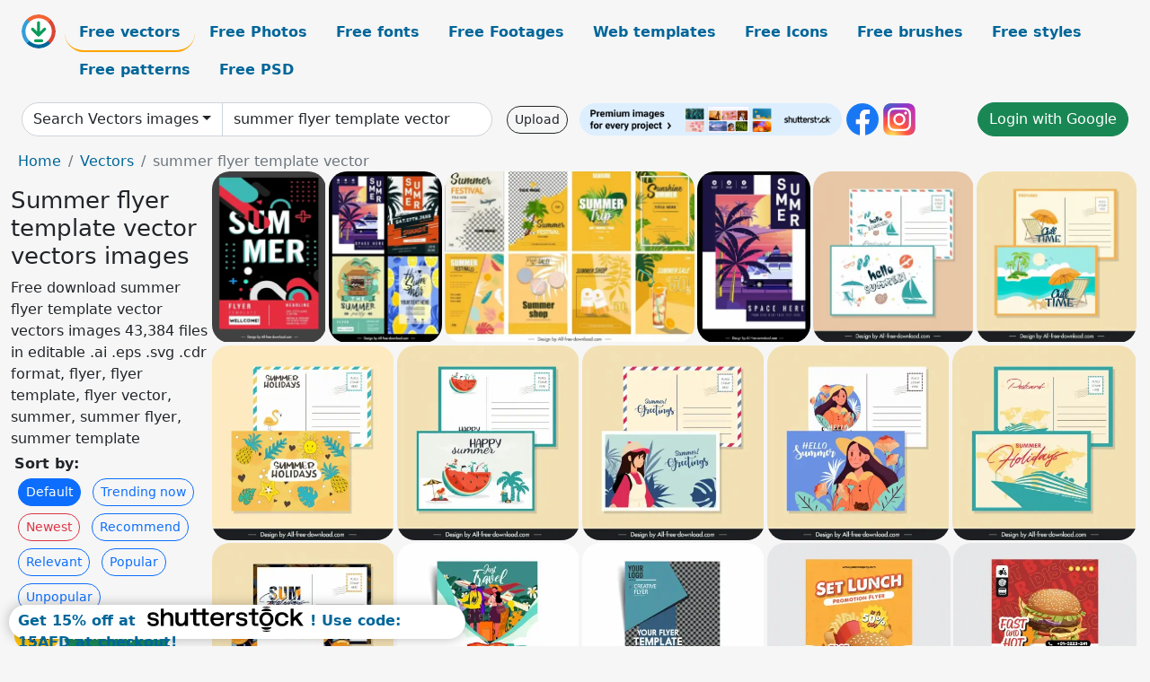

--- FILE ---
content_type: text/html; charset=UTF-8
request_url: https://all-free-download.com/free-vector/summer-flyer-template-vector.html
body_size: 13891
content:
<!doctype html>
<html lang="en">
  <head>
    <meta charset="utf-8">
    <meta name="viewport" content="width=device-width, initial-scale=1">
    <meta name="author" content="AFD">
    <meta name="generator" content="AFD">
    <meta name="robots" content="index, follow">    <title>Summer flyer template vector vectors images</title>
    <meta name="description" content="Free download summer flyer template vector vectors images 43,384 files in editable .ai .eps .svg .cdr format, flyer, flyer template, flyer vector, summer, summer flyer, summer template" >
    <meta name="google-site-verification" content="h8aKWdWajcitX904DxqOxb4-wcNRYncVmMmcjRRXVkE" />
    <meta name="domain" content="all-free-download.com" >

    <!-- Bootstrap core CSS -->
    <link href="https://cdn.jsdelivr.net/npm/bootstrap@5.0.2/dist/css/bootstrap.min.css" rel="stylesheet" integrity="sha384-EVSTQN3/azprG1Anm3QDgpJLIm9Nao0Yz1ztcQTwFspd3yD65VohhpuuCOmLASjC" crossorigin="anonymous">


    <link href="/libs/all.css?a=88888" rel="stylesheet" >
    <link href="/libs/social-share/sharetastic.css" rel="stylesheet">

        <!-- Favicons -->

    <link rel="apple-touch-icon" sizes="180x180" href="/apple-touch-icon.png">
    <link rel="icon" type="image/png" sizes="32x32" href="/favicon-32x32.png">
    <link rel="icon" type="image/png" sizes="16x16" href="/favicon-16x16.png">
    <link rel="manifest" href="/site.webmanifest">


    <meta property="fb:app_id"          content="1091511124955362" /> 
    <meta property="og:url"           content="https://all-free-download.com/free-vector/summer-flyer-template-vector.html" />
    <meta property="og:type"          content="website" />
    <meta property="og:title"         content="Summer flyer template vector vectors images" />
    <meta property="og:description"   content="Free download summer flyer template vector vectors images 43,384 files in editable .ai .eps .svg .cdr format, flyer, flyer template, flyer vector, summer, summer flyer, summer template" />
    <meta property="og:image"         content="https://images.all-free-download.com/images/thumb/summer_flyer_template_dark_modern_colorful_decor_6842938.webp" />
<meta property="og:image"         content="https://images.all-free-download.com/images/thumb/summer_flyer_templates_colorful_classical_decor_6843123.webp" />
<meta property="og:image"         content="https://images.all-free-download.com/images/thumb/summer_flyer_templates_bright_colorful_classic_design_6843145.webp" />
<meta property="og:image"         content="https://images.all-free-download.com/images/thumb/summer_flyer_template_coconut_bus_sketch_classical_design_6842941.webp" />
<meta property="og:image"         content="https://images.all-free-download.com/images/thumb/summer_postcard_templates_elegant_flat_beach_elements_6935299.webp" />
<meta property="og:image"         content="https://images.all-free-download.com/images/thumb/summer_postcard_templates_sea_elements_6935296.webp" />
<meta property="og:image"         content="https://images.all-free-download.com/images/thumb/summer_postcard_templates_cute_flat_handdrawn_6935300.webp" />
<meta property="og:image"         content="https://images.all-free-download.com/images/thumb/summer_postcard_templates_watermelon_dynamic_sea_activities_6935297.webp" />
<meta property="og:image"         content="https://images.all-free-download.com/images/thumb/summer_postcard_templates_leaf_lady_cartoon_6935294.webp" />
<meta property="og:image"         content="https://images.all-free-download.com/images/thumb/summer_postcard_templates_cute_lady_cartoon_flowers_leaf_6935293.webp" />
<meta property="og:image"         content="https://images.all-free-download.com/images/thumb/summer_postcard_templates_silhouette_cruise_ship_world_map_6935298.webp" />
<meta property="og:image"         content="https://images.all-free-download.com/images/thumb/summer_postcard_templates_contrast_classic_leaves_fruits_6935295.webp" />
<meta property="og:image"         content="https://images.all-free-download.com/images/thumb/travel_sale_flyer_template_cartoon_tourists_elements_6931079.webp" />
<meta property="og:image"         content="https://images.all-free-download.com/images/thumb/business_flyer_template_3d_checkered_geometry_shapes_6931284.webp" />
<meta property="og:image"         content="https://images.all-free-download.com/images/thumb/fast_food_flyer_template_hamburger_chips_decor_6941488.webp" />
<meta property="og:image"         content="https://images.all-free-download.com/images/thumb/fast_food_flyer_template_elegant_hamburger_texts_decor_6941490.webp" />
<meta property="og:image"         content="https://images.all-free-download.com/images/thumb/fast_food_flyer_template_elegant_dark_hamburger_decor_6941492.webp" />
<meta property="og:image"         content="https://images.all-free-download.com/images/thumb/fast_food_flyer_template_delicious_hotdog_chips_6941493.webp" />
<meta property="og:image"         content="https://images.all-free-download.com/images/thumb/fast_food_flyer_template_bright_hamburger_hotdog_decor_6941494.webp" />
<meta property="og:image"         content="https://images.all-free-download.com/images/thumb/fast_food_flyer_template_modern_dark_humburger_reflection_6941532.webp" />
<meta property="og:image"         content="https://images.all-free-download.com/images/thumb/fast_food_flyer_template_delicious_hamburger_hotdog_decor_6941533.webp" />
<meta property="og:image"         content="https://images.all-free-download.com/images/thumb/fast_food_flyer_template_elegant_burger_chips_decor_6941534.webp" />
<meta property="og:image"         content="https://images.all-free-download.com/images/thumb/modern_company_flyer_templates_collection_elegant_modern_6930409.webp" />
<meta property="og:image"         content="https://images.all-free-download.com/images/thumb/business_flyer_template_modern_3d_geometric_checkered_6931285.webp" />
<meta property="og:image"         content="https://images.all-free-download.com/images/thumb/modern_company_flyer_templates_collection_modern_dark_elegance_6930408.webp" />
<meta property="og:image"         content="https://images.all-free-download.com/images/thumb/business_flyer_template_dark_checkered_geometry_6931286.webp" />
<meta property="og:image"         content="https://images.all-free-download.com/images/thumb/fast_food_flyer_template_dynamic_hamburger_6941489.webp" />
<meta property="og:image"         content="https://images.all-free-download.com/images/thumb/fast_food_flyer_template_funny_stylized_burger_cartoon_6941491.webp" />
<meta property="og:image"         content="https://images.all-free-download.com/images/thumb/business_flyer_template_modern_elegant_geometric_checkered_decor_6941814.webp" />
<meta property="og:image"         content="https://images.all-free-download.com/images/thumb/real_estate_business_flyer_template_checkered_geometry_decor_6941834.webp" />
<meta property="og:image"         content="https://images.all-free-download.com/images/thumb/business_flyer_template_elegant_checkered_triangles_shapes_6941835.webp" />
<meta property="og:image"         content="https://images.all-free-download.com/images/thumb/business_flyer_template_checkered_elegance_6941836.webp" />
<meta property="og:image"         content="https://images.all-free-download.com/images/thumb/fast_food_flyer_templates_collection_modern_elegance_6931092.webp" />
<meta property="og:image"         content="https://images.all-free-download.com/images/thumb/heathy_flyer_template_elegant_checkered_handdrawn_food_elements_6932713.webp" />
<meta property="og:image"         content="https://images.all-free-download.com/images/thumb/interior_flyer_template_flat_geometric_checkered_design_6930932.webp" />
<meta property="og:image"         content="https://images.all-free-download.com/images/thumb/fresh_healthy_food_flyer_template_classical_checkered_curves_food_elements_6932714.webp" />
<meta property="og:image"         content="https://images.all-free-download.com/images/thumb/burger_restaurant_flyer_template_elegant_classical_decor_6930951.webp" />
<meta property="og:image"         content="https://images.all-free-download.com/images/thumb/heathy_food_flyer_template_dynamic_cartoon_checkered_6932715.webp" />
<meta property="og:image"         content="https://images.all-free-download.com/images/thumb/furniture_flyer_template_flat_elegant_checkered_6930985.webp" />
<meta property="og:image"         content="https://images.all-free-download.com/images/thumb/heathy_vegan_food_flyer_template_checkered_handdrawn_vegetables_6932718.webp" />
<meta property="og:image"         content="https://images.all-free-download.com/images/thumb/business_flyer_template_elegant_modern_dark_geometry_6930380.webp" />
<meta property="og:image"         content="https://images.all-free-download.com/images/thumb/fast_food_flyer_template_elegant_grunge_checkered_decor_6931039.webp" />
<meta property="og:image"         content="https://images.all-free-download.com/images/thumb/yoga_class_flyer_template_flat_classical_cartoon_6931911.webp" />
<meta property="og:image"         content="https://images.all-free-download.com/images/thumb/fast_food_restaurant_flyer_template_elegant_contrast_grunge_6931038.webp" />
<meta property="og:image"         content="https://images.all-free-download.com/images/thumb/business_flyer_template_modern_elegant_dark_contrast_leave_6930378.webp" />
<meta property="og:image"         content="https://images.all-free-download.com/images/thumb/interior_flyer_template_elegant_modern_checkered_design_6930927.webp" />
<meta property="og:image"         content="https://images.all-free-download.com/images/thumb/fast_food_flyer_template_dynamic_dark_design_6930950.webp" />
<meta property="og:image"         content="https://images.all-free-download.com/images/thumb/fast_food_restaurant_flyer_template_modern_elegance_6931040.webp" />
<meta property="og:image"         content="https://images.all-free-download.com/images/thumb/yoga_retreat_course_flyer_template_flat_cartoon_handdrawn_6931907.webp" />
<meta property="og:image"         content="https://images.all-free-download.com/images/thumb/high_quality_burger_flyer_templates_elegant_classical_design_6931093.webp" />
<meta property="og:image"         content="https://images.all-free-download.com/images/thumb/heathy_food_flyer_template_handdrawn_dynamic_food_elements_checkered_6932717.webp" />
<meta property="og:image"         content="https://images.all-free-download.com/images/thumb/company_flyer_template_elegant_dark_geometry_leaves_6930349.webp" />
<meta property="og:image"         content="https://images.all-free-download.com/images/thumb/business_flyer_template_elegant_dark_checkered_geometry_6931287.webp" />
<meta property="og:image"         content="https://images.all-free-download.com/images/thumb/yoga_meditation_flyer_template_elegant_flat_handdrawn_checkered_lotus_6931908.webp" />
<meta property="og:image"         content="https://images.all-free-download.com/images/thumb/interior_home_flyer_template_elegant_house_elements_6930928.webp" />
<meta property="og:image"         content="https://images.all-free-download.com/images/thumb/furniture_flyer_template_elegant_checkered_geometry_6930930.webp" />
<meta property="og:image"         content="https://images.all-free-download.com/images/thumb/heathy_food_flyer_template_dynamic_food_elements_checkered_6932716.webp" />
<meta property="og:image"         content="https://images.all-free-download.com/images/thumb/high_quality_burger_flyer_templates_elegant_dynamic_6931094.webp" />
<meta property="og:image"         content="https://images.all-free-download.com/images/thumb/business_flyer_templates_collection_elegant_geometric_design_6931331.webp" />
<meta property="og:image"         content="https://images.all-free-download.com/images/thumb/yoga_course_flyer_template_flat_classical_handdrawn_lotus_6931910.webp" />
<meta property="og:image"         content="https://images.all-free-download.com/images/thumb/high_quality_burger_flyer_template_dynamic_food_ingredients_6930952.webp" />
<meta property="og:image"         content="https://images.all-free-download.com/images/thumb/home_interior_flyer_template_elegant_checkered_house_elements_6930929.webp" />
<meta property="og:image"         content="https://images.all-free-download.com/images/thumb/hamburger_restaurant_flyer_template_contrast_dynamic_ingredients_6931037.webp" />
<meta property="og:image"         content="https://images.all-free-download.com/images/thumb/business_flyer_template_modern_3d_geometry_6931290.webp" />
<meta property="og:image"         content="https://images.all-free-download.com/images/thumb/yoga_meditation_mindfulness_flyer_template_checkered_flowers_decor_6931909.webp" />
<meta property="og:image"         content="https://images.all-free-download.com/images/thumb/business_flyer_template_elegant_checkered_geometry_6931291.webp" />
<meta property="og:image"         content="https://images.all-free-download.com/images/thumb/yoga_retreat_flyer_template_flat_dynamic_oriental_elements_6931906.webp" />
<meta property="og:image"         content="https://images.all-free-download.com/images/thumb/yoga_class_flyer_templates_collection_elegant_classic_6931951.webp" />
    <script type="text/javascript">
      var page = "home";  
      var donate_email = 'H4sIAAAAAAAAAytIrMxNzStxSCqtLE7NyUkvSizIyEzWS87PBQAOXTfVGgAAAA==';
      var show_ads = true;
      var auto_paging = true;
    </script>

    <!-- Global site tag (gtag.js) - Google Analytics -->
    <script async src="https://www.googletagmanager.com/gtag/js?id=G-CGLHFKPST0"></script>
    <script>
      window.dataLayer = window.dataLayer || [];
      function gtag(){dataLayer.push(arguments);}
      gtag('js', new Date());

      gtag('config', 'G-CGLHFKPST0');
    </script>

  <!-- Google Tag Manager -->
  <script>(function(w,d,s,l,i){w[l]=w[l]||[];w[l].push({'gtm.start':
  new Date().getTime(),event:'gtm.js'});var f=d.getElementsByTagName(s)[0],
  j=d.createElement(s),dl=l!='dataLayer'?'&l='+l:'';j.async=true;j.src=
  'https://www.googletagmanager.com/gtm.js?id='+i+dl;f.parentNode.insertBefore(j,f);
  })(window,document,'script','dataLayer','GTM-NHTH87G');</script>
  <!-- End Google Tag Manager -->

<script
  src="https://code.jquery.com/jquery-3.7.1.min.js"
  integrity="sha256-/JqT3SQfawRcv/BIHPThkBvs0OEvtFFmqPF/lYI/Cxo="
  crossorigin="anonymous"></script>
  </head>
  <body>

  <header class="py-3 container-fluid">

    <div class="container-fluid mb-3 nav-flex" s>
      <a href="/" style="min-width:48px">
       <img src="/images/logo.svg" alt="all-free-download.com" title="all-free-download.com" width="38" height="38" class="rounded-circle">
      </a>         
  
      <div >
        <ul class="nav">
          <li class="nav-item"><a class="nav-link nav-active " k="free-vector" href="/free-vectors/">Free vectors</a></li>
          <li class="nav-item"><a class="nav-link " k="free-photos" href="/free-photos/">Free Photos</a></li>
          <li class="nav-item"><a class="nav-link " k="font" href="/font/">Free fonts</a></li>
          <li class="nav-item"><a class="nav-link " k="free-footage" href="/free-footage/">Free Footages</a></li>
          <li class="nav-item"><a class="nav-link " k="free-website-templates" href="/free-website-templates/">Web templates</a></li>
          <li class="nav-item"><a class="nav-link " k="free-icon" href="/free-icon/">Free Icons</a></li>
          <li class="nav-item"><a class="nav-link " k="photoshop-brushes" href="/photoshop-brushes/">Free brushes</a></li>
          <li class="nav-item"><a class="nav-link " k="photoshop-styles" href="/photoshop-styles/">Free styles</a></li>
          <li class="nav-item"><a class="nav-link " k="photoshop-patterns" href="/photoshop-patterns/">Free patterns</a></li>
          <li class="nav-item"><a class="nav-link " k="free-psd" href="/free-psd/">Free PSD</a></li>
        </ul>
      </div>

  

    </div>


    <div class="container-fluid d-grid gap-3 align-items-center" style="grid-template-columns:2fr;">
      <div class="d-flex align-items-center">
        <form class="w-100 me-3" id='search-form' action="/">
          <input type="hidden" id= "a" name="a" value="G">
          <input type="hidden" id="k" name="k" value="free-vector">
          <div class="input-group"  id="search_box">
            <a  id='search-category' href="/free-vectors/" class="btn btn-outline-dark dropdown-toggle" style="border-color: #ced4da; background-color: white;"  >Search Vectors images</a>            
            <input type="search" autocomplete="off" qqq="summer flyer template" name="q" id="q" value="summer flyer template vector" class="form-control" placeholder="Search... ">
            <div id="header-suggestion"  style="border-radius: 0px 0px 25px 25px;" class="search-suggestion-box bg-white" >
              <div class="d-grid " style="grid-template-columns:1fr; ">

              <div id="search-suggestion" >                
                <a class="m-1  btn-sm btn btn-outline-dark" k="free-vector" href="/free-vector-design-service/">Request a design</a>


              </div>
              </div>
            </div>
          </div>
        </form>
        
        <div class="w-100 d-none d-lg-block d-xl-block d-xxl-block "><a class="btn btn-outline-dark btn-sm me-2" href="/upload/">Upload</a><!--<a target="_blank" rel="noreferrer" href="https://shutterstock.7eer.net/WGr5J"><img height="36px" alt="shuterstock ads" width="292" style="border-radius:25px" src="https://all-free-download.com/images/shutterstockbanner/25off770x90.png"></a>-->
<a target="_blank" rel="noreferrer" href="https://shutterstock.7eer.net/WGr5J"><img height="36px" alt="shuterstock ads" width="292" style="border-radius:25px" src="https://all-free-download.com/images/shutterstockbanner/728x90free10images.png"></a>

<a target="_blank"  rel="noreferrer" href="https://www.facebook.com/allfreedownload" ><img height="36px" width="36px" alt="facebook logo" src="/images/facebook_Logo.png"></a> 
<a target="_blank"  rel="noreferrer" href="https://www.instagram.com/all_free_download_com/" ><img height="36px" alt="instagram logo" width="36px" src="/images/Instagram_logo.svg"></a> 



</div>

        <div class="flex-shrink-0 dropdown d-none d-md-block ">
        

        		<a href="/?a=LI&li=GG" ><span class="btn btn-success btn-xs" ><i class="fa fa-google"></i>Login with Google</a></span>

        
          </ul>
        </div>
        

      </div>
    </div>

  </header>

  <div class="container-fluid pb-3">






<nav aria-label="breadcrumb" style="margin-left:8px;">
  <ol class="breadcrumb">
    <li class="breadcrumb-item"><a href="/">Home</a></li>
    <li class="breadcrumb-item"><a href="/free-vectors/">Vectors</a></li>
    <li class="breadcrumb-item active" aria-current="page">summer flyer template vector</li>
  </ol>
</nav>

<div class="list-graphic-container">
  


<div class=" list-graphic-left mb-2" >
  <h1 class="" style="font-size: 26px">Summer flyer template vector vectors images</h1>
  <div>Free download summer flyer template vector vectors images 43,384 files in editable .ai .eps .svg .cdr format, flyer, flyer template, flyer vector, summer, summer flyer, summer template</div>
  <div  class=" p-1" >
    <b>Sort by:</b><BR>  <a class="btn btn-sm btn-primary m-1" href="/?a=G&k=free-vector&t=&q=summer flyer template vector&or=default&rk=" >Default</a>  <a class="btn btn-sm btn-outline-primary m-1" href="/?a=G&k=free-vector&t=&q=summer flyer template vector&or=trending&rk=" >Trending now</a>  <a class="btn btn-sm btn-outline-danger m-1" href="/?a=G&k=free-vector&t=&q=summer flyer template vector&or=newest&rk=" >Newest</a>  <a class="btn btn-sm btn-outline-primary m-1" href="/?a=G&k=free-vector&t=&q=summer flyer template vector&or=recommend&rk=" >Recommend</a>  <a class="btn btn-sm btn-outline-primary m-1" href="/?a=G&k=free-vector&t=&q=summer flyer template vector&or=relevant&rk=" >Relevant</a>  <a class="btn btn-sm btn-outline-primary m-1" href="/?a=G&k=free-vector&t=&q=summer flyer template vector&or=popular&rk=" >Popular</a>  <a class="btn btn-sm btn-outline-primary m-1" href="/?a=G&k=free-vector&t=&q=summer flyer template vector&or=unpopular&rk=" >Unpopular</a>           </div>


  
  <div  class="p-1 mb-2"  ><a class="btn btn-warning btn-sm mb-1" style="border-radius: 25px;" href="/free-vector/flyer.html"><span>flyer</span></a> <a class="btn btn-success btn-sm mb-1" style="border-radius: 25px;" href="/free-vector/flyer-template.html"><span>flyer template</span></a> <a class="btn btn-danger btn-sm mb-1" style="border-radius: 25px;" href="/free-vector/flyer-vector.html"><span>flyer vector</span></a> <a class="btn btn-primary btn-sm mb-1" style="border-radius: 25px;" href="/free-vector/summer.html"><span>summer</span></a> <a class="btn btn-info btn-sm mb-1" style="border-radius: 25px;" href="/free-vector/summer-flyer.html"><span>summer flyer</span></a> <a class="btn btn-warning btn-sm mb-1" style="border-radius: 25px;" href="/free-vector/summer-template.html"><span>summer template</span></a> <a class="btn btn-success btn-sm mb-1" style="border-radius: 25px;" href="/free-vector/summer-vector.html"><span>summer vector</span></a> <a class="btn btn-danger btn-sm mb-1" style="border-radius: 25px;" href="/free-vector/template.html"><span>template</span></a> <a class="btn btn-primary btn-sm mb-1" style="border-radius: 25px;" href="/free-vector/template-vector.html"><span>template vector</span></a> <a class="btn btn-info btn-sm mb-1" style="border-radius: 25px;" href="/free-vector/vector.html"><span>vector</span></a> <a class="btn btn-warning btn-sm mb-1" style="border-radius: 25px;" href="/free-vector/packaging-template.html"><span>packaging template</span></a> <a class="btn btn-success btn-sm mb-1" style="border-radius: 25px;" href="/free-vector/free-letterhead-vector.html"><span>free letterhead vector</span></a> <a class="btn btn-danger btn-sm mb-1" style="border-radius: 25px;" href="/free-vector/shopping-bag-vector.html"><span>shopping bag vector</span></a> <a class="btn btn-primary btn-sm mb-1" style="border-radius: 25px;" href="/free-vector/vector-circles.html"><span>vector circles</span></a> <a class="btn btn-info btn-sm mb-1" style="border-radius: 25px;" href="/free-vector/free-art-deco-border-vector.html"><span>free art deco border vector</span></a> <a class="btn btn-warning btn-sm mb-1" style="border-radius: 25px;" href="/free-vector/delivery-vector-free.html"><span>delivery vector free</span></a> <a class="btn btn-success btn-sm mb-1" style="border-radius: 25px;" href="/free-vector/vector-wedding-cdr.html"><span>vector wedding cdr</span></a> <a class="btn btn-danger btn-sm mb-1" style="border-radius: 25px;" href="/free-vector/scratches-vector.html"><span>scratches vector</span></a> </div>

  <div id="shuterstock_ads_left" class="sticky">
    
  </div>
</div>


<div class="list-graphic-right" id="list-graphic">
         
            <a title="summer flyer template dark modern colorful decor" href="/free-vector/download/summer_flyer_template_dark_modern_colorful_decor_6842938.html">
                <img w="1848" h="2773" widht="200" height="300"   alt="summer flyer template dark modern colorful decor" src="https://images.all-free-download.com/images/thumb/summer_flyer_template_dark_modern_colorful_decor_6842938.webp" >
                <div class="jg-caption">summer flyer template dark modern colorful decor</div>
            </a>
               
            <a title="summer flyer templates colorful classical decor" href="/free-vector/download/summer_flyer_templates_colorful_classical_decor_6843123.html">
                <img w="1817" h="2751" widht="198" height="300"   alt="summer flyer templates colorful classical decor" src="https://images.all-free-download.com/images/thumb/summer_flyer_templates_colorful_classical_decor_6843123.webp" >
                <div class="jg-caption">summer flyer templates colorful classical decor</div>
            </a>
               
            <a title="summer flyer templates bright colorful classic design" href="/free-vector/download/summer_flyer_templates_bright_colorful_classic_design_6843145.html">
                <img w="2880" h="1987" widht="435" height="300"   alt="summer flyer templates bright colorful classic design" src="https://images.all-free-download.com/images/thumb/summer_flyer_templates_bright_colorful_classic_design_6843145.webp" >
                <div class="jg-caption">summer flyer templates bright colorful classic design</div>
            </a>
               
            <a title="summer flyer template coconut bus sketch classical design" href="/free-vector/download/summer_flyer_template_coconut_bus_sketch_classical_design_6842941.html">
                <img w="1810" h="2734" widht="199" height="300"   alt="summer flyer template coconut bus sketch classical design" src="https://images.all-free-download.com/images/thumb/summer_flyer_template_coconut_bus_sketch_classical_design_6842941.webp" >
                <div class="jg-caption">summer flyer template coconut bus sketch classical design</div>
            </a>
               
            <a title="summer postcard templates elegant flat beach elements " href="/free-vector/download/summer_postcard_templates_elegant_flat_beach_elements_6935299.html">
                <img w="1796" h="1920" widht="281" height="300"   alt="summer postcard templates elegant flat beach elements " src="https://images.all-free-download.com/images/thumb/summer_postcard_templates_elegant_flat_beach_elements_6935299.webp" >
                <div class="jg-caption">summer postcard templates elegant flat beach elements </div>
            </a>
               
            <a title="summer postcard templates sea elements" href="/free-vector/download/summer_postcard_templates_sea_elements_6935296.html">
                <img w="1796" h="1920" widht="281" height="300"   alt="summer postcard templates sea elements" src="https://images.all-free-download.com/images/thumb/summer_postcard_templates_sea_elements_6935296.webp" >
                <div class="jg-caption">summer postcard templates sea elements</div>
            </a>
               
            <a title="summer postcard templates cute flat handdrawn" href="/free-vector/download/summer_postcard_templates_cute_flat_handdrawn_6935300.html">
                <img w="1796" h="1920" widht="281" height="300"   alt="summer postcard templates cute flat handdrawn" src="https://images.all-free-download.com/images/thumb/summer_postcard_templates_cute_flat_handdrawn_6935300.webp" >
                <div class="jg-caption">summer postcard templates cute flat handdrawn</div>
            </a>
               
            <a title="summer postcard templates watermelon dynamic sea activities " href="/free-vector/download/summer_postcard_templates_watermelon_dynamic_sea_activities_6935297.html">
                <img w="1796" h="1920" widht="281" height="300"   alt="summer postcard templates watermelon dynamic sea activities " src="https://images.all-free-download.com/images/thumb/summer_postcard_templates_watermelon_dynamic_sea_activities_6935297.webp" >
                <div class="jg-caption">summer postcard templates watermelon dynamic sea activities </div>
            </a>
               
            <a title="summer postcard templates leaf lady cartoon " href="/free-vector/download/summer_postcard_templates_leaf_lady_cartoon_6935294.html">
                <img w="1796" h="1920" widht="281" height="300"   alt="summer postcard templates leaf lady cartoon " src="https://images.all-free-download.com/images/thumb/summer_postcard_templates_leaf_lady_cartoon_6935294.webp" >
                <div class="jg-caption">summer postcard templates leaf lady cartoon </div>
            </a>
               
            <a title="summer postcard templates cute lady cartoon flowers leaf" href="/free-vector/download/summer_postcard_templates_cute_lady_cartoon_flowers_leaf_6935293.html">
                <img w="1796" h="1920" widht="281" height="300"   alt="summer postcard templates cute lady cartoon flowers leaf" src="https://images.all-free-download.com/images/thumb/summer_postcard_templates_cute_lady_cartoon_flowers_leaf_6935293.webp" >
                <div class="jg-caption">summer postcard templates cute lady cartoon flowers leaf</div>
            </a>
               
            <a title="summer postcard templates silhouette cruise ship world map " href="/free-vector/download/summer_postcard_templates_silhouette_cruise_ship_world_map_6935298.html">
                <img w="1796" h="1920" widht="281" height="300"   alt="summer postcard templates silhouette cruise ship world map " src="https://images.all-free-download.com/images/thumb/summer_postcard_templates_silhouette_cruise_ship_world_map_6935298.webp" >
                <div class="jg-caption">summer postcard templates silhouette cruise ship world map </div>
            </a>
               
            <a title="summer postcard templates contrast classic leaves fruits" href="/free-vector/download/summer_postcard_templates_contrast_classic_leaves_fruits_6935295.html">
                <img w="1796" h="1920" widht="281" height="300"   alt="summer postcard templates contrast classic leaves fruits" src="https://images.all-free-download.com/images/thumb/summer_postcard_templates_contrast_classic_leaves_fruits_6935295.webp" >
                <div class="jg-caption">summer postcard templates contrast classic leaves fruits</div>
            </a>
               
            <a title="travel sale flyer template cartoon tourists elements" href="/free-vector/download/travel_sale_flyer_template_cartoon_tourists_elements_6931079.html">
                <img w="1797" h="1920" widht="281" height="300"   alt="travel sale flyer template cartoon tourists elements" src="https://images.all-free-download.com/images/thumb/travel_sale_flyer_template_cartoon_tourists_elements_6931079.webp" >
                <div class="jg-caption">travel sale flyer template cartoon tourists elements</div>
            </a>
               
            <a title="business flyer template 3d checkered geometry shapes" href="/free-vector/download/business_flyer_template_3d_checkered_geometry_shapes_6931284.html">
                <img w="1797" h="1920" widht="281" height="300"   alt="business flyer template 3d checkered geometry shapes" src="https://images.all-free-download.com/images/thumb/business_flyer_template_3d_checkered_geometry_shapes_6931284.webp" >
                <div class="jg-caption">business flyer template 3d checkered geometry shapes</div>
            </a>
               
            <a title="fast food flyer template hamburger chips decor" href="/free-vector/download/fast_food_flyer_template_hamburger_chips_decor_6941488.html">
                <img w="1797" h="1920" widht="281" height="300"   alt="fast food flyer template hamburger chips decor" src="https://images.all-free-download.com/images/thumb/fast_food_flyer_template_hamburger_chips_decor_6941488.webp" >
                <div class="jg-caption">fast food flyer template hamburger chips decor</div>
            </a>
               
            <a title="fast food flyer template elegant hamburger texts decor" href="/free-vector/download/fast_food_flyer_template_elegant_hamburger_texts_decor_6941490.html">
                <img w="1797" h="1920" widht="281" height="300"   alt="fast food flyer template elegant hamburger texts decor" src="https://images.all-free-download.com/images/thumb/fast_food_flyer_template_elegant_hamburger_texts_decor_6941490.webp" >
                <div class="jg-caption">fast food flyer template elegant hamburger texts decor</div>
            </a>
               
            <a title="fast food flyer template elegant dark hamburger decor" href="/free-vector/download/fast_food_flyer_template_elegant_dark_hamburger_decor_6941492.html">
                <img w="1797" h="1920" widht="281" height="300"   alt="fast food flyer template elegant dark hamburger decor" src="https://images.all-free-download.com/images/thumb/fast_food_flyer_template_elegant_dark_hamburger_decor_6941492.webp" >
                <div class="jg-caption">fast food flyer template elegant dark hamburger decor</div>
            </a>
               
            <a title="fast food flyer template delicious hotdog chips" href="/free-vector/download/fast_food_flyer_template_delicious_hotdog_chips_6941493.html">
                <img w="1797" h="1920" widht="281" height="300"   alt="fast food flyer template delicious hotdog chips" src="https://images.all-free-download.com/images/thumb/fast_food_flyer_template_delicious_hotdog_chips_6941493.webp" >
                <div class="jg-caption">fast food flyer template delicious hotdog chips</div>
            </a>
               
            <a title="fast food flyer template bright hamburger hotdog decor" href="/free-vector/download/fast_food_flyer_template_bright_hamburger_hotdog_decor_6941494.html">
                <img w="1797" h="1920" widht="281" height="300"   alt="fast food flyer template bright hamburger hotdog decor" src="https://images.all-free-download.com/images/thumb/fast_food_flyer_template_bright_hamburger_hotdog_decor_6941494.webp" >
                <div class="jg-caption">fast food flyer template bright hamburger hotdog decor</div>
            </a>
               
            <a title="fast food flyer template modern dark humburger reflection" href="/free-vector/download/fast_food_flyer_template_modern_dark_humburger_reflection_6941532.html">
                <img w="1797" h="1920" widht="281" height="300"   alt="fast food flyer template modern dark humburger reflection" src="https://images.all-free-download.com/images/thumb/fast_food_flyer_template_modern_dark_humburger_reflection_6941532.webp" >
                <div class="jg-caption">fast food flyer template modern dark humburger reflection</div>
            </a>
               
            <a title="fast food flyer template delicious hamburger hotdog decor" href="/free-vector/download/fast_food_flyer_template_delicious_hamburger_hotdog_decor_6941533.html">
                <img w="1797" h="1920" widht="281" height="300"   alt="fast food flyer template delicious hamburger hotdog decor" src="https://images.all-free-download.com/images/thumb/fast_food_flyer_template_delicious_hamburger_hotdog_decor_6941533.webp" >
                <div class="jg-caption">fast food flyer template delicious hamburger hotdog decor</div>
            </a>
               
            <a title="fast food flyer template elegant burger chips decor" href="/free-vector/download/fast_food_flyer_template_elegant_burger_chips_decor_6941534.html">
                <img w="1797" h="1920" widht="281" height="300"   alt="fast food flyer template elegant burger chips decor" src="https://images.all-free-download.com/images/thumb/fast_food_flyer_template_elegant_burger_chips_decor_6941534.webp" >
                <div class="jg-caption">fast food flyer template elegant burger chips decor</div>
            </a>
               
            <a title="modern company flyer templates collection elegant modern" href="/free-vector/download/modern_company_flyer_templates_collection_elegant_modern_6930409.html">
                <img w="3405" h="2607" widht="392" height="300"   alt="modern company flyer templates collection elegant modern" src="https://images.all-free-download.com/images/thumb/modern_company_flyer_templates_collection_elegant_modern_6930409.webp" >
                <div class="jg-caption">modern company flyer templates collection elegant modern</div>
            </a>
               
            <a title="business flyer template modern 3d geometric checkered " href="/free-vector/download/business_flyer_template_modern_3d_geometric_checkered_6931285.html">
                <img w="1797" h="1920" widht="281" height="300"   alt="business flyer template modern 3d geometric checkered " src="https://images.all-free-download.com/images/thumb/business_flyer_template_modern_3d_geometric_checkered_6931285.webp" >
                <div class="jg-caption">business flyer template modern 3d geometric checkered </div>
            </a>
               
            <a title="modern company flyer templates collection modern dark elegance " href="/free-vector/download/modern_company_flyer_templates_collection_modern_dark_elegance_6930408.html">
                <img w="3405" h="2607" widht="392" height="300"   alt="modern company flyer templates collection modern dark elegance " src="https://images.all-free-download.com/images/thumb/modern_company_flyer_templates_collection_modern_dark_elegance_6930408.webp" >
                <div class="jg-caption">modern company flyer templates collection modern dark elegance </div>
            </a>
               
            <a title="business flyer template dark checkered geometry" href="/free-vector/download/business_flyer_template_dark_checkered_geometry_6931286.html">
                <img w="1797" h="1920" widht="281" height="300"   alt="business flyer template dark checkered geometry" src="https://images.all-free-download.com/images/thumb/business_flyer_template_dark_checkered_geometry_6931286.webp" >
                <div class="jg-caption">business flyer template dark checkered geometry</div>
            </a>
               
            <a title="fast food flyer template dynamic hamburger" href="/free-vector/download/fast_food_flyer_template_dynamic_hamburger_6941489.html">
                <img w="1797" h="1920" widht="281" height="300"   alt="fast food flyer template dynamic hamburger" src="https://images.all-free-download.com/images/thumb/fast_food_flyer_template_dynamic_hamburger_6941489.webp" >
                <div class="jg-caption">fast food flyer template dynamic hamburger</div>
            </a>
               
            <a title="fast food flyer template funny stylized burger cartoon" href="/free-vector/download/fast_food_flyer_template_funny_stylized_burger_cartoon_6941491.html">
                <img w="1797" h="1920" widht="281" height="300"   alt="fast food flyer template funny stylized burger cartoon" src="https://images.all-free-download.com/images/thumb/fast_food_flyer_template_funny_stylized_burger_cartoon_6941491.webp" >
                <div class="jg-caption">fast food flyer template funny stylized burger cartoon</div>
            </a>
               
            <a title="business flyer template modern elegant geometric checkered decor" href="/free-vector/download/business_flyer_template_modern_elegant_geometric_checkered_decor_6941814.html">
                <img w="1797" h="1920" widht="281" height="300"   alt="business flyer template modern elegant geometric checkered decor" src="https://images.all-free-download.com/images/thumb/business_flyer_template_modern_elegant_geometric_checkered_decor_6941814.webp" >
                <div class="jg-caption">business flyer template modern elegant geometric checkered decor</div>
            </a>
               
            <a title="real estate business flyer template checkered geometry decor" href="/free-vector/download/real_estate_business_flyer_template_checkered_geometry_decor_6941834.html">
                <img w="1797" h="1920" widht="281" height="300"   alt="real estate business flyer template checkered geometry decor" src="https://images.all-free-download.com/images/thumb/real_estate_business_flyer_template_checkered_geometry_decor_6941834.webp" >
                <div class="jg-caption">real estate business flyer template checkered geometry decor</div>
            </a>
               
            <a title="business flyer template elegant checkered triangles shapes" href="/free-vector/download/business_flyer_template_elegant_checkered_triangles_shapes_6941835.html">
                <img w="1797" h="1920" widht="281" height="300"   alt="business flyer template elegant checkered triangles shapes" src="https://images.all-free-download.com/images/thumb/business_flyer_template_elegant_checkered_triangles_shapes_6941835.webp" >
                <div class="jg-caption">business flyer template elegant checkered triangles shapes</div>
            </a>
               
            <a title="business flyer template checkered elegance" href="/free-vector/download/business_flyer_template_checkered_elegance_6941836.html">
                <img w="1797" h="1920" widht="281" height="300"   alt="business flyer template checkered elegance" src="https://images.all-free-download.com/images/thumb/business_flyer_template_checkered_elegance_6941836.webp" >
                <div class="jg-caption">business flyer template checkered elegance</div>
            </a>
               
            <a title="fast food flyer templates collection modern elegance " href="/free-vector/download/fast_food_flyer_templates_collection_modern_elegance_6931092.html">
                <img w="1920" h="1706" widht="338" height="300"   alt="fast food flyer templates collection modern elegance " src="https://images.all-free-download.com/images/thumb/fast_food_flyer_templates_collection_modern_elegance_6931092.webp" >
                <div class="jg-caption">fast food flyer templates collection modern elegance </div>
            </a>
               
            <a title="heathy flyer template elegant checkered handdrawn food elements" href="/free-vector/download/heathy_flyer_template_elegant_checkered_handdrawn_food_elements_6932713.html">
                <img w="1920" h="1920" widht="300" height="300"   alt="heathy flyer template elegant checkered handdrawn food elements" src="https://images.all-free-download.com/images/thumb/heathy_flyer_template_elegant_checkered_handdrawn_food_elements_6932713.webp" >
                <div class="jg-caption">heathy flyer template elegant checkered handdrawn food elements</div>
            </a>
               
            <a title="interior flyer template flat geometric checkered design " href="/free-vector/download/interior_flyer_template_flat_geometric_checkered_design_6930932.html">
                <img w="1920" h="1920" widht="300" height="300"   alt="interior flyer template flat geometric checkered design " src="https://images.all-free-download.com/images/thumb/interior_flyer_template_flat_geometric_checkered_design_6930932.webp" >
                <div class="jg-caption">interior flyer template flat geometric checkered design </div>
            </a>
               
            <a title="fresh healthy food flyer template classical checkered curves food elements" href="/free-vector/download/fresh_healthy_food_flyer_template_classical_checkered_curves_food_elements_6932714.html">
                <img w="1920" h="1920" widht="300" height="300"   alt="fresh healthy food flyer template classical checkered curves food elements" src="https://images.all-free-download.com/images/thumb/fresh_healthy_food_flyer_template_classical_checkered_curves_food_elements_6932714.webp" >
                <div class="jg-caption">fresh healthy food flyer template classical checkered curves food elements</div>
            </a>
               
            <a title="burger restaurant flyer template elegant classical decor" href="/free-vector/download/burger_restaurant_flyer_template_elegant_classical_decor_6930951.html">
                <img w="1920" h="1920" widht="300" height="300"   alt="burger restaurant flyer template elegant classical decor" src="https://images.all-free-download.com/images/thumb/burger_restaurant_flyer_template_elegant_classical_decor_6930951.webp" >
                <div class="jg-caption">burger restaurant flyer template elegant classical decor</div>
            </a>
               
            <a title="heathy food flyer template dynamic cartoon checkered " href="/free-vector/download/heathy_food_flyer_template_dynamic_cartoon_checkered_6932715.html">
                <img w="1920" h="1920" widht="300" height="300"   alt="heathy food flyer template dynamic cartoon checkered " src="https://images.all-free-download.com/images/thumb/heathy_food_flyer_template_dynamic_cartoon_checkered_6932715.webp" >
                <div class="jg-caption">heathy food flyer template dynamic cartoon checkered </div>
            </a>
               
            <a title="furniture flyer template flat elegant checkered" href="/free-vector/download/furniture_flyer_template_flat_elegant_checkered_6930985.html">
                <img w="1920" h="1706" widht="338" height="300"   alt="furniture flyer template flat elegant checkered" src="https://images.all-free-download.com/images/thumb/furniture_flyer_template_flat_elegant_checkered_6930985.webp" >
                <div class="jg-caption">furniture flyer template flat elegant checkered</div>
            </a>
               
            <a title="heathy vegan food flyer template checkered handdrawn vegetables" href="/free-vector/download/heathy_vegan_food_flyer_template_checkered_handdrawn_vegetables_6932718.html">
                <img w="1920" h="1920" widht="300" height="300"   alt="heathy vegan food flyer template checkered handdrawn vegetables" src="https://images.all-free-download.com/images/thumb/heathy_vegan_food_flyer_template_checkered_handdrawn_vegetables_6932718.webp" >
                <div class="jg-caption">heathy vegan food flyer template checkered handdrawn vegetables</div>
            </a>
               
            <a title="business flyer template elegant modern dark geometry" href="/free-vector/download/business_flyer_template_elegant_modern_dark_geometry_6930380.html">
                <img w="1797" h="1920" widht="281" height="300"   alt="business flyer template elegant modern dark geometry" src="https://images.all-free-download.com/images/thumb/business_flyer_template_elegant_modern_dark_geometry_6930380.webp" >
                <div class="jg-caption">business flyer template elegant modern dark geometry</div>
            </a>
               
            <a title="fast food flyer template elegant grunge checkered decor" href="/free-vector/download/fast_food_flyer_template_elegant_grunge_checkered_decor_6931039.html">
                <img w="1920" h="1920" widht="300" height="300"   alt="fast food flyer template elegant grunge checkered decor" src="https://images.all-free-download.com/images/thumb/fast_food_flyer_template_elegant_grunge_checkered_decor_6931039.webp" >
                <div class="jg-caption">fast food flyer template elegant grunge checkered decor</div>
            </a>
               
            <a title="yoga class flyer template flat classical cartoon " href="/free-vector/download/yoga_class_flyer_template_flat_classical_cartoon_6931911.html">
                <img w="1920" h="1920" widht="300" height="300"   alt="yoga class flyer template flat classical cartoon " src="https://images.all-free-download.com/images/thumb/yoga_class_flyer_template_flat_classical_cartoon_6931911.webp" >
                <div class="jg-caption">yoga class flyer template flat classical cartoon </div>
            </a>
               
            <a title="fast food restaurant flyer template elegant contrast grunge" href="/free-vector/download/fast_food_restaurant_flyer_template_elegant_contrast_grunge_6931038.html">
                <img w="1920" h="1920" widht="300" height="300"   alt="fast food restaurant flyer template elegant contrast grunge" src="https://images.all-free-download.com/images/thumb/fast_food_restaurant_flyer_template_elegant_contrast_grunge_6931038.webp" >
                <div class="jg-caption">fast food restaurant flyer template elegant contrast grunge</div>
            </a>
               
            <a title="business flyer template modern elegant dark contrast leave" href="/free-vector/download/business_flyer_template_modern_elegant_dark_contrast_leave_6930378.html">
                <img w="1797" h="1920" widht="281" height="300"   alt="business flyer template modern elegant dark contrast leave" src="https://images.all-free-download.com/images/thumb/business_flyer_template_modern_elegant_dark_contrast_leave_6930378.webp" >
                <div class="jg-caption">business flyer template modern elegant dark contrast leave</div>
            </a>
               
            <a title="interior flyer template elegant modern checkered design" href="/free-vector/download/interior_flyer_template_elegant_modern_checkered_design_6930927.html">
                <img w="1920" h="1920" widht="300" height="300"   alt="interior flyer template elegant modern checkered design" src="https://images.all-free-download.com/images/thumb/interior_flyer_template_elegant_modern_checkered_design_6930927.webp" >
                <div class="jg-caption">interior flyer template elegant modern checkered design</div>
            </a>
               
            <a title="fast food flyer template dynamic dark design " href="/free-vector/download/fast_food_flyer_template_dynamic_dark_design_6930950.html">
                <img w="1920" h="1920" widht="300" height="300"   alt="fast food flyer template dynamic dark design " src="https://images.all-free-download.com/images/thumb/fast_food_flyer_template_dynamic_dark_design_6930950.webp" >
                <div class="jg-caption">fast food flyer template dynamic dark design </div>
            </a>
               
            <a title="fast food restaurant flyer template modern elegance " href="/free-vector/download/fast_food_restaurant_flyer_template_modern_elegance_6931040.html">
                <img w="1920" h="1920" widht="300" height="300"   alt="fast food restaurant flyer template modern elegance " src="https://images.all-free-download.com/images/thumb/fast_food_restaurant_flyer_template_modern_elegance_6931040.webp" >
                <div class="jg-caption">fast food restaurant flyer template modern elegance </div>
            </a>
               
            <a title="yoga retreat course flyer template flat cartoon handdrawn" href="/free-vector/download/yoga_retreat_course_flyer_template_flat_cartoon_handdrawn_6931907.html">
                <img w="1920" h="1920" widht="300" height="300"   alt="yoga retreat course flyer template flat cartoon handdrawn" src="https://images.all-free-download.com/images/thumb/yoga_retreat_course_flyer_template_flat_cartoon_handdrawn_6931907.webp" >
                <div class="jg-caption">yoga retreat course flyer template flat cartoon handdrawn</div>
            </a>
               
            <a title="high quality burger flyer templates elegant classical design " href="/free-vector/download/high_quality_burger_flyer_templates_elegant_classical_design_6931093.html">
                <img w="1920" h="1728" widht="333" height="300"   alt="high quality burger flyer templates elegant classical design " src="https://images.all-free-download.com/images/thumb/high_quality_burger_flyer_templates_elegant_classical_design_6931093.webp" >
                <div class="jg-caption">high quality burger flyer templates elegant classical design </div>
            </a>
               
            <a title="heathy food flyer template handdrawn dynamic food elements checkered" href="/free-vector/download/heathy_food_flyer_template_handdrawn_dynamic_food_elements_checkered_6932717.html">
                <img w="1920" h="1920" widht="300" height="300"   alt="heathy food flyer template handdrawn dynamic food elements checkered" src="https://images.all-free-download.com/images/thumb/heathy_food_flyer_template_handdrawn_dynamic_food_elements_checkered_6932717.webp" >
                <div class="jg-caption">heathy food flyer template handdrawn dynamic food elements checkered</div>
            </a>
               
            <a title="company flyer template elegant dark geometry leaves " href="/free-vector/download/company_flyer_template_elegant_dark_geometry_leaves_6930349.html">
                <img w="1797" h="1920" widht="281" height="300"   alt="company flyer template elegant dark geometry leaves " src="https://images.all-free-download.com/images/thumb/company_flyer_template_elegant_dark_geometry_leaves_6930349.webp" >
                <div class="jg-caption">company flyer template elegant dark geometry leaves </div>
            </a>
               
            <a title="business flyer template elegant dark checkered geometry" href="/free-vector/download/business_flyer_template_elegant_dark_checkered_geometry_6931287.html">
                <img w="1797" h="1920" widht="281" height="300"   alt="business flyer template elegant dark checkered geometry" src="https://images.all-free-download.com/images/thumb/business_flyer_template_elegant_dark_checkered_geometry_6931287.webp" >
                <div class="jg-caption">business flyer template elegant dark checkered geometry</div>
            </a>
               
            <a title="yoga meditation flyer template elegant flat handdrawn checkered lotus" href="/free-vector/download/yoga_meditation_flyer_template_elegant_flat_handdrawn_checkered_lotus_6931908.html">
                <img w="1920" h="1920" widht="300" height="300"   alt="yoga meditation flyer template elegant flat handdrawn checkered lotus" src="https://images.all-free-download.com/images/thumb/yoga_meditation_flyer_template_elegant_flat_handdrawn_checkered_lotus_6931908.webp" >
                <div class="jg-caption">yoga meditation flyer template elegant flat handdrawn checkered lotus</div>
            </a>
               
            <a title="interior home flyer template elegant house elements" href="/free-vector/download/interior_home_flyer_template_elegant_house_elements_6930928.html">
                <img w="1920" h="1920" widht="300" height="300"   alt="interior home flyer template elegant house elements" src="https://images.all-free-download.com/images/thumb/interior_home_flyer_template_elegant_house_elements_6930928.webp" >
                <div class="jg-caption">interior home flyer template elegant house elements</div>
            </a>
               
            <a title="furniture flyer template elegant checkered geometry " href="/free-vector/download/furniture_flyer_template_elegant_checkered_geometry_6930930.html">
                <img w="1920" h="1920" widht="300" height="300"   alt="furniture flyer template elegant checkered geometry " src="https://images.all-free-download.com/images/thumb/furniture_flyer_template_elegant_checkered_geometry_6930930.webp" >
                <div class="jg-caption">furniture flyer template elegant checkered geometry </div>
            </a>
               
            <a title="heathy food flyer template dynamic food elements checkered " href="/free-vector/download/heathy_food_flyer_template_dynamic_food_elements_checkered_6932716.html">
                <img w="1920" h="1920" widht="300" height="300"   alt="heathy food flyer template dynamic food elements checkered " src="https://images.all-free-download.com/images/thumb/heathy_food_flyer_template_dynamic_food_elements_checkered_6932716.webp" >
                <div class="jg-caption">heathy food flyer template dynamic food elements checkered </div>
            </a>
               
            <a title="high quality burger flyer templates elegant dynamic " href="/free-vector/download/high_quality_burger_flyer_templates_elegant_dynamic_6931094.html">
                <img w="4183" h="3735" widht="336" height="300"   alt="high quality burger flyer templates elegant dynamic " src="https://images.all-free-download.com/images/thumb/high_quality_burger_flyer_templates_elegant_dynamic_6931094.webp" >
                <div class="jg-caption">high quality burger flyer templates elegant dynamic </div>
            </a>
               
            <a title="business flyer templates collection elegant geometric design " href="/free-vector/download/business_flyer_templates_collection_elegant_geometric_design_6931331.html">
                <img w="4449" h="4077" widht="327" height="300"   alt="business flyer templates collection elegant geometric design " src="https://images.all-free-download.com/images/thumb/business_flyer_templates_collection_elegant_geometric_design_6931331.webp" >
                <div class="jg-caption">business flyer templates collection elegant geometric design </div>
            </a>
               
            <a title="yoga course flyer template flat classical handdrawn lotus" href="/free-vector/download/yoga_course_flyer_template_flat_classical_handdrawn_lotus_6931910.html">
                <img w="1920" h="1920" widht="300" height="300"   alt="yoga course flyer template flat classical handdrawn lotus" src="https://images.all-free-download.com/images/thumb/yoga_course_flyer_template_flat_classical_handdrawn_lotus_6931910.webp" >
                <div class="jg-caption">yoga course flyer template flat classical handdrawn lotus</div>
            </a>
               
            <a title="high quality burger flyer template dynamic food ingredients " href="/free-vector/download/high_quality_burger_flyer_template_dynamic_food_ingredients_6930952.html">
                <img w="2134" h="2280" widht="281" height="300"   alt="high quality burger flyer template dynamic food ingredients " src="https://images.all-free-download.com/images/thumb/high_quality_burger_flyer_template_dynamic_food_ingredients_6930952.webp" >
                <div class="jg-caption">high quality burger flyer template dynamic food ingredients </div>
            </a>
               
            <a title="home interior flyer template elegant checkered house elements" href="/free-vector/download/home_interior_flyer_template_elegant_checkered_house_elements_6930929.html">
                <img w="1920" h="1920" widht="300" height="300"   alt="home interior flyer template elegant checkered house elements" src="https://images.all-free-download.com/images/thumb/home_interior_flyer_template_elegant_checkered_house_elements_6930929.webp" >
                <div class="jg-caption">home interior flyer template elegant checkered house elements</div>
            </a>
               
            <a title="hamburger restaurant flyer template contrast dynamic ingredients" href="/free-vector/download/hamburger_restaurant_flyer_template_contrast_dynamic_ingredients_6931037.html">
                <img w="1920" h="1920" widht="300" height="300"   alt="hamburger restaurant flyer template contrast dynamic ingredients" src="https://images.all-free-download.com/images/thumb/hamburger_restaurant_flyer_template_contrast_dynamic_ingredients_6931037.webp" >
                <div class="jg-caption">hamburger restaurant flyer template contrast dynamic ingredients</div>
            </a>
               
            <a title="business flyer template modern 3d geometry" href="/free-vector/download/business_flyer_template_modern_3d_geometry_6931290.html">
                <img w="1797" h="1920" widht="281" height="300"   alt="business flyer template modern 3d geometry" src="https://images.all-free-download.com/images/thumb/business_flyer_template_modern_3d_geometry_6931290.webp" >
                <div class="jg-caption">business flyer template modern 3d geometry</div>
            </a>
               
            <a title="yoga meditation mindfulness flyer template checkered flowers decor" href="/free-vector/download/yoga_meditation_mindfulness_flyer_template_checkered_flowers_decor_6931909.html">
                <img w="1920" h="1920" widht="300" height="300"   alt="yoga meditation mindfulness flyer template checkered flowers decor" src="https://images.all-free-download.com/images/thumb/yoga_meditation_mindfulness_flyer_template_checkered_flowers_decor_6931909.webp" >
                <div class="jg-caption">yoga meditation mindfulness flyer template checkered flowers decor</div>
            </a>
               
            <a title="business flyer template elegant checkered geometry" href="/free-vector/download/business_flyer_template_elegant_checkered_geometry_6931291.html">
                <img w="1797" h="1920" widht="281" height="300"   alt="business flyer template elegant checkered geometry" src="https://images.all-free-download.com/images/thumb/business_flyer_template_elegant_checkered_geometry_6931291.webp" >
                <div class="jg-caption">business flyer template elegant checkered geometry</div>
            </a>
               
            <a title="yoga retreat flyer template flat dynamic oriental elements " href="/free-vector/download/yoga_retreat_flyer_template_flat_dynamic_oriental_elements_6931906.html">
                <img w="1920" h="1920" widht="300" height="300"   alt="yoga retreat flyer template flat dynamic oriental elements " src="https://images.all-free-download.com/images/thumb/yoga_retreat_flyer_template_flat_dynamic_oriental_elements_6931906.webp" >
                <div class="jg-caption">yoga retreat flyer template flat dynamic oriental elements </div>
            </a>
               
            <a title="yoga class flyer templates collection elegant classic " href="/free-vector/download/yoga_class_flyer_templates_collection_elegant_classic_6931951.html">
                <img w="1706" h="1920" widht="267" height="300"   alt="yoga class flyer templates collection elegant classic " src="https://images.all-free-download.com/images/thumb/yoga_class_flyer_templates_collection_elegant_classic_6931951.webp" >
                <div class="jg-caption">yoga class flyer templates collection elegant classic </div>
            </a>
          <!-- other items here -->
</div>

</div>

<script src="/libs/justifiedGallery.min/jquery.justifiedGallery.min.js" ></script>
<link rel="stylesheet" href="/libs/justifiedGallery.min/justifiedGallery.min.css" />

<script type="text/javascript">
$(document).ready(function() {
 
  $('#list-graphic').justifiedGallery({
      rowHeight : 188,
      waitThumbnailsLoad: false,
      lastRow : 'nojustify',
      margins : 3
  });

});
</script>





  <div class="page-load-status">
    <p class="infinite-scroll-request">
        <div class="text-center">
          <div class="spinner-border" style="width: 3rem; height: 3rem;" role="status">
            <span class="visually-hidden">Loading more items please wait...</span>
          </div>
          <div>Loading more items please wait...</div>
        </div>
    </p>
    <p class="infinite-scroll-last"></p>
    <p class="infinite-scroll-error"></p>
  </div>  
  <div class="text-center"> 




  </div>
<div id="normal_paging" class="py-5">

		<nav aria-label="Page navigation example" >
		  <ul class="pagination pagination-lg justify-content-center" >
		  	
		    <li class="page-item disabled">
		      <a class="page-link text-dark" style="border-top-left-radius: 25px; border-bottom-left-radius: 25px;" href="" aria-label ="Previous"  ><span aria-hidden="true">Previous</span></a>
		    </li>
		
		    
		    <li class="page-item active pagination__current " page=1><a class="page-link" href="">1</a></li>
		    <li class="page-item" ><a class="page-link  text-dark " href="/?a=G&k=free-vector&t=&q=summer flyer template vector&or=&lc=&rk=&p=2" >2</a></li><li class="page-item" ><a class="page-link  text-dark " href="/?a=G&k=free-vector&t=&q=summer flyer template vector&or=&lc=&rk=&p=3" >3</a></li><li class="page-item" ><a class="page-link  text-dark " href="/?a=G&k=free-vector&t=&q=summer flyer template vector&or=&lc=&rk=&p=4" >4</a></li>
		    
		    <li class="page-item"   >
		      <a class="page-link  text-dark pagination__next" style="border-top-right-radius: 25px; border-bottom-right-radius: 25px;" href="/?a=G&k=free-vector&t=&q=summer flyer template vector&or=&lc=&rk=&p=2" aria-label ="next" ><span aria-hidden="true">Next</span></a>
		    </li>
		
		  </ul>
		</nav>
	</div>


<div style="border-radius: 0px 25px 25px 0px; width: 368px;" class="offcanvas offcanvas-start" tabindex="-1" id="offcanvasExample" aria-labelledby="offcanvasExampleLabel">
  <div class="offcanvas-header">
    <h5 class="offcanvas-title" id="offcanvasExampleLabel">Advanced search</h5>
    <button type="button" class="btn-close text-reset" data-bs-dismiss="offcanvas" aria-label="Close"></button>
  </div>
  <div class="offcanvas-body">

    

    <form action="/" >
      <input type="hidden" name="a" value="G">
      <input type="hidden" name="t" value="avs">
      <div class="row mb-3">
        <label  class="col-sm-4 col-form-label">Search term:</label>
        <div class="col-sm-8">
          <input type="text" class="form-control"  name="q" value="summer flyer template vector" >
        </div>
      </div>

      <div class="row mb-3">
        <label  class="col-sm-4 col-form-label">Search type:</label>
        <div class="col-sm-8">
          <select name="rk" class="form-select"  aria-label="search in select">
            <option  value="any">Match any</option>
            <option  value="all" >Match all</option>
          </select>
        </div>
      </div>

      <div class="row mb-3">
        <label  class="col-sm-4 col-form-label">Search in:</label>
        <div class="col-sm-8">
          <select name="k" class="form-select"  aria-label="search in select">
            <option selected value="free-vector" >Vectors</option>
            <option    value="free-icon">Icons</option>
            <option     value="free-photos">Photos</option>
            <option     value="font">Fonts</option>
            <option   value="free-website-templates">Website templates</option>
            <option   value="free-psd">PSD</option>
          </select>
        </div>
      </div>
     
      <div class="row mb-3">
        <label  class="col-sm-4 col-form-label">Licence:</label>
        <div class="col-sm-8">
          <select name="lc" class="form-select"  aria-label="search in select">
            <option    value="all">All licence</option>
            <option   value="comm" >Allow commercial use</option>
          </select>
        </div>
      </div>     


      <div class="row mb-3">
        <label  class="col-sm-4 col-form-label">Sort result:</label>
        <div class="col-sm-8">
          <select name="or" class="form-select"  aria-label="search in select">
            <option     value="best">Best match first</option>
            <option    value="new" >Newest first</option>
            <option     value="download">Much download first</option>
            <option    value="less">Less download first</option>
          </select>
        </div>
      </div>
      <div class="d-flex justify-content-center"><button type="submit" class="btn btn-outline-dark">Search</button></div>
    </form>



	
    <ul class="nav justify-content-center border-top pb-3 mt-3">
      <li class="nav-item"><a href="/" class="nav-link px-2 text-muted">Home</a></li>
      <li class="nav-item"><a href="/pages/licence.html" class="nav-link px-2 text-muted">Licences</a></li>
      <li class="nav-item"><a href="/pages/term.html" class="nav-link px-2 text-muted">Term</a></li>
      <li class="nav-item"><a href="/pages/privacy.html" class="nav-link px-2 text-muted">Privacy</a></li>
      <li class="nav-item"><a href="/pages/about.html" class="nav-link px-2 text-muted">About</a></li>
      <li class="nav-item"><a href="/pages/contact.html" class="nav-link px-2 text-muted">Contact</a></li>
    </ul>
  </div>
</div>

<!-- <button onclick="" id="more-options" class="btn btn-dark" title="More options" type="button" data-bs-toggle="offcanvas" data-bs-target="#offcanvasExample" aria-controls="offcanvasExample">Advance Search</button> -->

<script type="text/javascript">
  page = "list";  
  auto_paging = true;
</script>



<div id="graphic_id_list" id_list = "6842938,6843123,6843145,6842941,6935299,6935296,6935300,6935297,6935294,6935293,6935298,6935295,6931079,6931284,6941488,6941490,6941492,6941493,6941494,6941532,6941533,6941534,6930409,6931285,6930408,6931286,6941489,6941491,6941814,6941834,6941835,6941836,6931092,6932713,6930932,6932714,6930951,6932715,6930985,6932718,6930380,6931039,6931911,6931038,6930378,6930927,6930950,6931040,6931907,6931093,6932717,6930349,6931287,6931908,6930928,6930930,6932716,6931094,6931331,6931910,6930952,6930929,6931037,6931290,6931909,6931291,6931906,6931951" ></div>
<div id="keyword_id" k_id= "12512952" ></div>




<div class="py-5">
  <h2>Popular tags</h2>
  <a class="btn btn-success btn-sm mb-1 popular-tags" href="/free-vector/flyer.html" ><span>flyer</span></a> <a class="btn btn-danger btn-sm mb-1 popular-tags" href="/free-vector/checkered.html" ><span>checkered</span></a> <a class="btn btn-primary btn-sm mb-1 popular-tags" href="/free-vector/geometry.html" ><span>geometry</span></a> <a class="btn btn-info btn-sm mb-1 popular-tags" href="/free-vector/hamburger.html" ><span>hamburger</span></a> <a class="btn btn-warning btn-sm mb-1 popular-tags" href="/free-vector/leaf.html" ><span>leaf</span></a> <a class="btn btn-success btn-sm mb-1 popular-tags" href="/free-vector/handdrawn.html" ><span>handdrawn</span></a> <a class="btn btn-danger btn-sm mb-1 popular-tags" href="/free-vector/chips.html" ><span>chips</span></a> <a class="btn btn-primary btn-sm mb-1 popular-tags" href="/free-vector/fast-food.html" ><span>fast food</span></a> <a class="btn btn-info btn-sm mb-1 popular-tags" href="/free-vector/leaves.html" ><span>leaves</span></a> <a class="btn btn-warning btn-sm mb-1 popular-tags" href="/free-vector/food.html" ><span>food</span></a> <a class="btn btn-success btn-sm mb-1 popular-tags" href="/free-vector/curves.html" ><span>curves</span></a> <a class="btn btn-danger btn-sm mb-1 popular-tags" href="/free-vector/postcard.html" ><span>postcard</span></a> <a class="btn btn-primary btn-sm mb-1 popular-tags" href="/free-vector/promotion-flyer.html" ><span>promotion flyer</span></a> <a class="btn btn-info btn-sm mb-1 popular-tags" href="/free-vector/discount.html" ><span>discount</span></a> <a class="btn btn-warning btn-sm mb-1 popular-tags" href="/free-vector/off.html" ><span>off</span></a> <a class="btn btn-success btn-sm mb-1 popular-tags" href="/free-vector/ingredients.html" ><span>ingredients</span></a> <a class="btn btn-danger btn-sm mb-1 popular-tags" href="/free-vector/swirled.html" ><span>swirled</span></a> <a class="btn btn-primary btn-sm mb-1 popular-tags" href="/free-vector/woman.html" ><span>woman</span></a> <a class="btn btn-info btn-sm mb-1 popular-tags" href="/free-vector/lady.html" ><span>lady</span></a> <a class="btn btn-warning btn-sm mb-1 popular-tags" href="/free-vector/chair.html" ><span>chair</span></a> <a class="btn btn-success btn-sm mb-1 popular-tags" href="/free-vector/set-lunch.html" ><span>set lunch</span></a> <a class="btn btn-danger btn-sm mb-1 popular-tags" href="/free-vector/texts.html" ><span>texts</span></a> <a class="btn btn-primary btn-sm mb-1 popular-tags" href="/free-vector/words.html" ><span>words</span></a> <a class="btn btn-info btn-sm mb-1 popular-tags" href="/free-vector/hotdog.html" ><span>hotdog</span></a> <a class="btn btn-warning btn-sm mb-1 popular-tags" href="/free-vector/flowers.html" ><span>flowers</span></a> </div>

    </div>
    <div class="container" id="main-footer">
      <div id="ssiframe"></div>
      <footer class="py-3 my-4">
        <ul class="nav justify-content-center border-bottom pb-3 mb-3">
          <li class="nav-item"><a href="/" class="nav-link px-2 ">Home</a></li>
          <li class="nav-item"><a href="/pages/licence.html" class="nav-link px-2 ">Licences</a></li>
          <li class="nav-item"><a href="/pages/term.html" class="nav-link px-2 ">Term</a></li>
          <li class="nav-item"><a href="/pages/privacy.html" class="nav-link px-2 ">Privacy</a></li>
          <li class="nav-item"><a href="/pages/about.html" class="nav-link px-2 ">About</a></li>
          <li class="nav-item"><a href="/pages/contact.html" class="nav-link px-2 ">Contact</a></li>
        </ul>
        <p class="text-center text-muted">2026 &copy; All-free-download.com</p>
      </footer>
    </div>

    <div id="info" class="bg-light">
    <img  class="closebt" src="/images/close.svg" alt="close" width="16px" height="16px" class="rounded-circle">
      <div class="d-flex">
        <div id="info-img">
        </div>
        <div>
          <div id="info-content" class="mb-2"></div>
          <div class="sharetastic"></div>
          <div>
            <a target="_blank" href="" id="btn-buy-commecial" class="btn btn-outline-dark btn-sm mb-2 mt-2">Buy a commercial licence</a>
            <a target="_blank" href="/donate.php?email=H4sIAAAAAAAAAytIrMxNzStxSCqtLE7NyUkvSizIyEzWS87PBQAOXTfVGgAAAA==" class="btn btn-outline-dark btn-sm mb-2 mt-2">Buy a cup of coffee for our design team</a>
          </div>
          <!--<a rel="noreferrer" target="_blank" href="https://shutterstock.7eer.net/c/38874/1615122/1305?sharedid=AllFreeDownload-ImageFTTest"><img height="36px" alt="shuterstock ads" width="292" style="border-radius:25px" src="https://all-free-download.com/images/shutterstockbanner/25off770x90.png"></a> -->
<a rel="noreferrer" target="_blank" href="https://shutterstock.7eer.net/c/38874/738175/1305"><img height="36px" alt="shuterstock ads" width="292" style="border-radius:25px" src="https://all-free-download.com/images/shutterstockbanner/728x90free10images.png"></a>
<h5 id="1424098"><a href="https://shutterstock.7eer.net/c/38874/1424098/1305">Get 15% off at Shutterstock! Use code: 15AFD at checkout! (Valid until 1/31/24)</a></h5>
<img height="0" width="0" src="https://shutterstock.7eer.net/i/38874/1424098/1305" style="position:absolute;visibility:hidden;" border="0" />
        </div>
      </div>
    </div> 

    <button onclick="topFunction()" id="gotop" class="btn btn-dark" title="Go to top">Top</button>
    <div id="conner-ads-cover">
      <button type="button" id='btn-conner-ads-close' class="btn-close" aria-label="Close"></button>
      <div id="conner-ads"></div>
    </div>

    <script src="https://cdn.jsdelivr.net/npm/bootstrap@5.0.2/dist/js/bootstrap.bundle.min.js" integrity="sha384-MrcW6ZMFYlzcLA8Nl+NtUVF0sA7MsXsP1UyJoMp4YLEuNSfAP+JcXn/tWtIaxVXM" crossorigin="anonymous"></script>
    <script src="/libs/jquery.cookie.js"></script>

    <script src="/libs/atc.js?r=34546"></script>


    <script src="/libs/social-share/sharetastic.js"></script>


    <script src="/libs/shuterstockads-datas.js"></script>
    <script src="/libs/all.js?r=38688868686"></script>


    <script>
      $('.sharetastic').sharetastic();
    </script>


    
    <script>

keyword = $.trim($("#q").val());
arrkeyword = keyword.split(' ');
if(arrkeyword.length>5){
    keyword = arrkeyword[0]+' '+arrkeyword[1]+' '+arrkeyword[2];
}
$("#q").val(keyword);

$("a").click(function(){
   
    keyword = $.trim($("#q").val());

    if(keyword==""){
        var arr_keywords = ["Arrow","Abstract","background", "ribbon", "label","sale","Pattern","Infographics","Banner","Flower","Ornament","icons","sticker"];
        var v_start  = randomIntFromInterval(1,arr_keywords.length-1);
        keyword = arr_keywords[v_start];
    }

    category = $.trim($("#k").val());
    if($(window).width() >= 1024){
        
        if($.cookie('sstpop')!='ssp' && $.cookie('sstpop')=='2'  && keyword!=""){

            var popup3 = 'width=1024,height=1024,toolbar=0,menubar=0,location=0,status=1,scrollbars=1,resizable=1,left=100,top=100';
            var popupName = "Shutterstock.com";
            if(category=="free-vector"){
                var popurl = "https://shutterstock.7eer.net/WGr5J";
            }else{
                var popurl = "https://shutterstock.7eer.net/WGr5J";
            }
            newwindow=window.open(popurl,popupName,popup3);
            var date = new Date();
            date.setTime(date.getTime() + (30 * 60 * 1000));                
            $.cookie('sstpop', 'ssp', {expires: date, path: '/' });         
        }else{
            var date = new Date();
            date.setTime(date.getTime() + (1 * 60 * 60 * 1000));                
            if($.cookie('sstpop')!='ssp') $.cookie('sstpop', '2', {expires: date, path: '/' }); 

        }

    }

});

</script>
    <right_before_body></right_before_body>    
    <style>
.corner_button {
	background-color:#fff;
    width: 118px;
    display:none;
    height: 38px;
    position: fixed;
    bottom: 58px;
    left: 0px;
    margin: 0px -10px -10px 0px;
    padding: 0px 10px 10px 0px;
    z-index: 90;
    border-radius: 10px;
    box-shadow: 0px 0px 13px rgba(35, 31, 32, 0.3);
    transition: all 2s ease 0s;
}

.corner_banner {
	background-color:#fff;
	display:none;
    width: 508px;
    height: 38px;
    position: fixed;
    bottom: 8px;
    left: 0px;
    margin: 0px 10px 0px 10px;
    padding: 6px 10px 10px 10px;
    z-index: 90;
    border-radius: 19px;
    box-shadow: 0px 0px 13px rgba(35, 31, 32, 0.3);
    transition: all 2s ease 0s;
}

.conner_close{
	width:36px;height:30px;
	color:red;
	cursor: pointer;
    position: fixed;
    z-index: 90;
    bottom: 100px;
    left: 0px;    
}
</style>

<div class="corner_button" id="corner_button" ><img width="118px" src="https://www.shutterstock.com/assets/images/shutterstock-logo-pos.svg"></div>
<div class="corner_banner d-sm-none  d-md-block d-lg-block d-xl-block " id="corner_banner" >
    <div id="conner_content" >
    <div>
        <b><a href="https://shutterstock.7eer.net/WGr5J">Get 15% off at <img height="28px" alt="shutterstock logo" width="188px" style="margin-top:-6px" src="https://www.shutterstock.com/assets/images/shutterstock-logo-pos.svg">! Use code: 15AFD at checkout!</a></b>
        <img height="0" width="0" src="https://shutterstock.7eer.net/i/38874/1424098/1305" style="position:absolute;visibility:hidden;" border="0" />
        </div>
    </div>
</div>
</div>





    
  </body>
</html>
<cache file='/backup/cache_afd2021/search/6_summer-flyer-template-vector__1.php' time='19-01-2026 18:25:53' ></cache>


